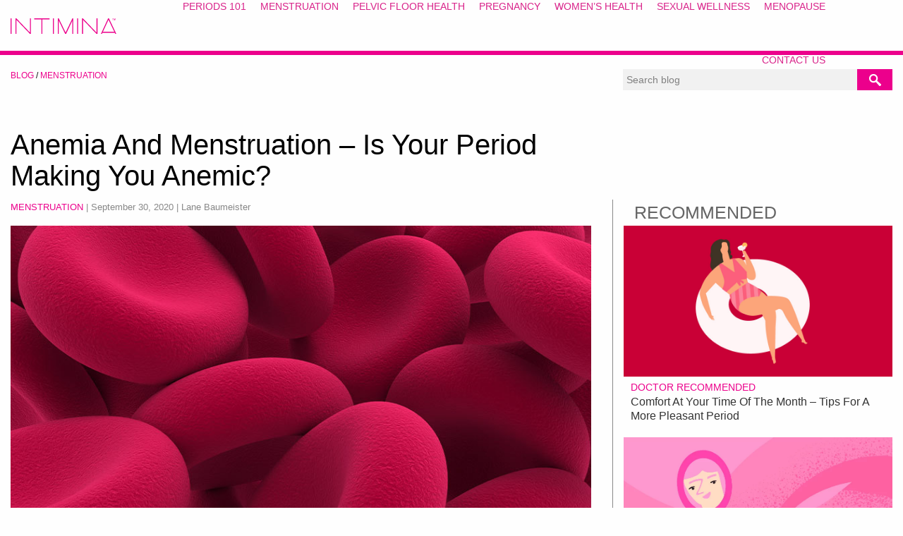

--- FILE ---
content_type: text/html; charset=UTF-8
request_url: https://www.intimina.com/blog/menstruation-and-anemia/
body_size: 21861
content:
<!doctype html>
<html lang="en-US" prefix="og: http://ogp.me/ns# fb: http://ogp.me/ns/fb#" class="no-js">
<head><meta charset="UTF-8"><script>if(navigator.userAgent.match(/MSIE|Internet Explorer/i)||navigator.userAgent.match(/Trident\/7\..*?rv:11/i)){var href=document.location.href;if(!href.match(/[?&]nowprocket/)){if(href.indexOf("?")==-1){if(href.indexOf("#")==-1){document.location.href=href+"?nowprocket=1"}else{document.location.href=href.replace("#","?nowprocket=1#")}}else{if(href.indexOf("#")==-1){document.location.href=href+"&nowprocket=1"}else{document.location.href=href.replace("#","&nowprocket=1#")}}}}</script><script>class RocketLazyLoadScripts{constructor(){this.v="1.2.3",this.triggerEvents=["keydown","mousedown","mousemove","touchmove","touchstart","touchend","wheel"],this.userEventHandler=this._triggerListener.bind(this),this.touchStartHandler=this._onTouchStart.bind(this),this.touchMoveHandler=this._onTouchMove.bind(this),this.touchEndHandler=this._onTouchEnd.bind(this),this.clickHandler=this._onClick.bind(this),this.interceptedClicks=[],window.addEventListener("pageshow",t=>{this.persisted=t.persisted}),window.addEventListener("DOMContentLoaded",()=>{this._preconnect3rdParties()}),this.delayedScripts={normal:[],async:[],defer:[]},this.trash=[],this.allJQueries=[]}_addUserInteractionListener(t){if(document.hidden){t._triggerListener();return}this.triggerEvents.forEach(e=>window.addEventListener(e,t.userEventHandler,{passive:!0})),window.addEventListener("touchstart",t.touchStartHandler,{passive:!0}),window.addEventListener("mousedown",t.touchStartHandler),document.addEventListener("visibilitychange",t.userEventHandler)}_removeUserInteractionListener(){this.triggerEvents.forEach(t=>window.removeEventListener(t,this.userEventHandler,{passive:!0})),document.removeEventListener("visibilitychange",this.userEventHandler)}_onTouchStart(t){"HTML"!==t.target.tagName&&(window.addEventListener("touchend",this.touchEndHandler),window.addEventListener("mouseup",this.touchEndHandler),window.addEventListener("touchmove",this.touchMoveHandler,{passive:!0}),window.addEventListener("mousemove",this.touchMoveHandler),t.target.addEventListener("click",this.clickHandler),this._renameDOMAttribute(t.target,"onclick","rocket-onclick"),this._pendingClickStarted())}_onTouchMove(t){window.removeEventListener("touchend",this.touchEndHandler),window.removeEventListener("mouseup",this.touchEndHandler),window.removeEventListener("touchmove",this.touchMoveHandler,{passive:!0}),window.removeEventListener("mousemove",this.touchMoveHandler),t.target.removeEventListener("click",this.clickHandler),this._renameDOMAttribute(t.target,"rocket-onclick","onclick"),this._pendingClickFinished()}_onTouchEnd(t){window.removeEventListener("touchend",this.touchEndHandler),window.removeEventListener("mouseup",this.touchEndHandler),window.removeEventListener("touchmove",this.touchMoveHandler,{passive:!0}),window.removeEventListener("mousemove",this.touchMoveHandler)}_onClick(t){t.target.removeEventListener("click",this.clickHandler),this._renameDOMAttribute(t.target,"rocket-onclick","onclick"),this.interceptedClicks.push(t),t.preventDefault(),t.stopPropagation(),t.stopImmediatePropagation(),this._pendingClickFinished()}_replayClicks(){window.removeEventListener("touchstart",this.touchStartHandler,{passive:!0}),window.removeEventListener("mousedown",this.touchStartHandler),this.interceptedClicks.forEach(t=>{t.target.dispatchEvent(new MouseEvent("click",{view:t.view,bubbles:!0,cancelable:!0}))})}_waitForPendingClicks(){return new Promise(t=>{this._isClickPending?this._pendingClickFinished=t:t()})}_pendingClickStarted(){this._isClickPending=!0}_pendingClickFinished(){this._isClickPending=!1}_renameDOMAttribute(t,e,r){t.hasAttribute&&t.hasAttribute(e)&&(event.target.setAttribute(r,event.target.getAttribute(e)),event.target.removeAttribute(e))}_triggerListener(){this._removeUserInteractionListener(this),"loading"===document.readyState?document.addEventListener("DOMContentLoaded",this._loadEverythingNow.bind(this)):this._loadEverythingNow()}_preconnect3rdParties(){let t=[];document.querySelectorAll("script[type=rocketlazyloadscript]").forEach(e=>{if(e.hasAttribute("src")){let r=new URL(e.src).origin;r!==location.origin&&t.push({src:r,crossOrigin:e.crossOrigin||"module"===e.getAttribute("data-rocket-type")})}}),t=[...new Map(t.map(t=>[JSON.stringify(t),t])).values()],this._batchInjectResourceHints(t,"preconnect")}async _loadEverythingNow(){this.lastBreath=Date.now(),this._delayEventListeners(this),this._delayJQueryReady(this),this._handleDocumentWrite(),this._registerAllDelayedScripts(),this._preloadAllScripts(),await this._loadScriptsFromList(this.delayedScripts.normal),await this._loadScriptsFromList(this.delayedScripts.defer),await this._loadScriptsFromList(this.delayedScripts.async);try{await this._triggerDOMContentLoaded(),await this._triggerWindowLoad()}catch(t){console.error(t)}window.dispatchEvent(new Event("rocket-allScriptsLoaded")),this._waitForPendingClicks().then(()=>{this._replayClicks()}),this._emptyTrash()}_registerAllDelayedScripts(){document.querySelectorAll("script[type=rocketlazyloadscript]").forEach(t=>{t.hasAttribute("data-rocket-src")?t.hasAttribute("async")&&!1!==t.async?this.delayedScripts.async.push(t):t.hasAttribute("defer")&&!1!==t.defer||"module"===t.getAttribute("data-rocket-type")?this.delayedScripts.defer.push(t):this.delayedScripts.normal.push(t):this.delayedScripts.normal.push(t)})}async _transformScript(t){return new Promise((await this._littleBreath(),navigator.userAgent.indexOf("Firefox/")>0||""===navigator.vendor)?e=>{let r=document.createElement("script");[...t.attributes].forEach(t=>{let e=t.nodeName;"type"!==e&&("data-rocket-type"===e&&(e="type"),"data-rocket-src"===e&&(e="src"),r.setAttribute(e,t.nodeValue))}),t.text&&(r.text=t.text),r.hasAttribute("src")?(r.addEventListener("load",e),r.addEventListener("error",e)):(r.text=t.text,e());try{t.parentNode.replaceChild(r,t)}catch(i){e()}}:async e=>{function r(){t.setAttribute("data-rocket-status","failed"),e()}try{let i=t.getAttribute("data-rocket-type"),n=t.getAttribute("data-rocket-src");t.text,i?(t.type=i,t.removeAttribute("data-rocket-type")):t.removeAttribute("type"),t.addEventListener("load",function r(){t.setAttribute("data-rocket-status","executed"),e()}),t.addEventListener("error",r),n?(t.removeAttribute("data-rocket-src"),t.src=n):t.src="data:text/javascript;base64,"+window.btoa(unescape(encodeURIComponent(t.text)))}catch(s){r()}})}async _loadScriptsFromList(t){let e=t.shift();return e&&e.isConnected?(await this._transformScript(e),this._loadScriptsFromList(t)):Promise.resolve()}_preloadAllScripts(){this._batchInjectResourceHints([...this.delayedScripts.normal,...this.delayedScripts.defer,...this.delayedScripts.async],"preload")}_batchInjectResourceHints(t,e){var r=document.createDocumentFragment();t.forEach(t=>{let i=t.getAttribute&&t.getAttribute("data-rocket-src")||t.src;if(i){let n=document.createElement("link");n.href=i,n.rel=e,"preconnect"!==e&&(n.as="script"),t.getAttribute&&"module"===t.getAttribute("data-rocket-type")&&(n.crossOrigin=!0),t.crossOrigin&&(n.crossOrigin=t.crossOrigin),t.integrity&&(n.integrity=t.integrity),r.appendChild(n),this.trash.push(n)}}),document.head.appendChild(r)}_delayEventListeners(t){let e={};function r(t,r){!function t(r){!e[r]&&(e[r]={originalFunctions:{add:r.addEventListener,remove:r.removeEventListener},eventsToRewrite:[]},r.addEventListener=function(){arguments[0]=i(arguments[0]),e[r].originalFunctions.add.apply(r,arguments)},r.removeEventListener=function(){arguments[0]=i(arguments[0]),e[r].originalFunctions.remove.apply(r,arguments)});function i(t){return e[r].eventsToRewrite.indexOf(t)>=0?"rocket-"+t:t}}(t),e[t].eventsToRewrite.push(r)}function i(t,e){let r=t[e];Object.defineProperty(t,e,{get:()=>r||function(){},set(i){t["rocket"+e]=r=i}})}r(document,"DOMContentLoaded"),r(window,"DOMContentLoaded"),r(window,"load"),r(window,"pageshow"),r(document,"readystatechange"),i(document,"onreadystatechange"),i(window,"onload"),i(window,"onpageshow")}_delayJQueryReady(t){let e;function r(r){if(r&&r.fn&&!t.allJQueries.includes(r)){r.fn.ready=r.fn.init.prototype.ready=function(e){return t.domReadyFired?e.bind(document)(r):document.addEventListener("rocket-DOMContentLoaded",()=>e.bind(document)(r)),r([])};let i=r.fn.on;r.fn.on=r.fn.init.prototype.on=function(){if(this[0]===window){function t(t){return t.split(" ").map(t=>"load"===t||0===t.indexOf("load.")?"rocket-jquery-load":t).join(" ")}"string"==typeof arguments[0]||arguments[0]instanceof String?arguments[0]=t(arguments[0]):"object"==typeof arguments[0]&&Object.keys(arguments[0]).forEach(e=>{let r=arguments[0][e];delete arguments[0][e],arguments[0][t(e)]=r})}return i.apply(this,arguments),this},t.allJQueries.push(r)}e=r}r(window.jQuery),Object.defineProperty(window,"jQuery",{get:()=>e,set(t){r(t)}})}async _triggerDOMContentLoaded(){this.domReadyFired=!0,await this._littleBreath(),document.dispatchEvent(new Event("rocket-DOMContentLoaded")),await this._littleBreath(),window.dispatchEvent(new Event("rocket-DOMContentLoaded")),await this._littleBreath(),document.dispatchEvent(new Event("rocket-readystatechange")),await this._littleBreath(),document.rocketonreadystatechange&&document.rocketonreadystatechange()}async _triggerWindowLoad(){await this._littleBreath(),window.dispatchEvent(new Event("rocket-load")),await this._littleBreath(),window.rocketonload&&window.rocketonload(),await this._littleBreath(),this.allJQueries.forEach(t=>t(window).trigger("rocket-jquery-load")),await this._littleBreath();let t=new Event("rocket-pageshow");t.persisted=this.persisted,window.dispatchEvent(t),await this._littleBreath(),window.rocketonpageshow&&window.rocketonpageshow({persisted:this.persisted})}_handleDocumentWrite(){let t=new Map;document.write=document.writeln=function(e){let r=document.currentScript;r||console.error("WPRocket unable to document.write this: "+e);let i=document.createRange(),n=r.parentElement,s=t.get(r);void 0===s&&(s=r.nextSibling,t.set(r,s));let a=document.createDocumentFragment();i.setStart(a,0),a.appendChild(i.createContextualFragment(e)),n.insertBefore(a,s)}}async _littleBreath(){Date.now()-this.lastBreath>45&&(await this._requestAnimFrame(),this.lastBreath=Date.now())}async _requestAnimFrame(){return document.hidden?new Promise(t=>setTimeout(t)):new Promise(t=>requestAnimationFrame(t))}_emptyTrash(){this.trash.forEach(t=>t.remove())}static run(){let t=new RocketLazyLoadScripts;t._addUserInteractionListener(t)}}RocketLazyLoadScripts.run();</script>
    
    <meta http-equiv="x-ua-compatible" content="ie=edge">
    <meta name="viewport" content="width=device-width, initial-scale=1.0">
        <meta name="theme-color" content="#d9238a">
    <meta name='robots' content='index, follow, max-image-preview:large, max-snippet:-1, max-video-preview:-1' />

	<!-- This site is optimized with the Yoast SEO plugin v20.12 - https://yoast.com/wordpress/plugins/seo/ -->
	<title>Anemia and Menstruation: Is Your Period Making You Anemic?</title>
	<meta name="description" content="Menstruation makes a big difference to your iron levels, which impacts your health in major ways. Here’s what you need to know about anemia." />
	<link rel="canonical" href="https://www.intimina.com/blog/menstruation-and-anemia/" />
	<meta name="twitter:label1" content="Written by" />
	<meta name="twitter:data1" content="Lane Baumeister" />
	<meta name="twitter:label2" content="Est. reading time" />
	<meta name="twitter:data2" content="1 minute" />
	<script type="application/ld+json" class="yoast-schema-graph">{"@context":"https://schema.org","@graph":[{"@type":"Article","@id":"https://www.intimina.com/blog/menstruation-and-anemia/#article","isPartOf":{"@id":"https://www.intimina.com/blog/menstruation-and-anemia/"},"author":{"name":"Lane Baumeister","@id":"https://www.intimina.com/blog/#/schema/person/3dc66dab50f58270d3f169e5d2fc8136"},"headline":"Anemia and Menstruation &#8211; Is Your Period Making You Anemic?","datePublished":"2020-09-30T08:40:51+00:00","dateModified":"2021-03-10T11:13:37+00:00","mainEntityOfPage":{"@id":"https://www.intimina.com/blog/menstruation-and-anemia/"},"wordCount":46,"commentCount":1,"publisher":{"@id":"https://www.intimina.com/blog/#organization"},"image":{"@id":"https://www.intimina.com/blog/menstruation-and-anemia/#primaryimage"},"thumbnailUrl":"https://www.intimina.com/blog/wp-content/uploads/2020/09/Menstruation_and_anemia.jpg","articleSection":["Menstruation"],"inLanguage":"en-US","potentialAction":[{"@type":"CommentAction","name":"Comment","target":["https://www.intimina.com/blog/menstruation-and-anemia/#respond"]}]},{"@type":"WebPage","@id":"https://www.intimina.com/blog/menstruation-and-anemia/","url":"https://www.intimina.com/blog/menstruation-and-anemia/","name":"Anemia and Menstruation: Is Your Period Making You Anemic?","isPartOf":{"@id":"https://www.intimina.com/blog/#website"},"primaryImageOfPage":{"@id":"https://www.intimina.com/blog/menstruation-and-anemia/#primaryimage"},"image":{"@id":"https://www.intimina.com/blog/menstruation-and-anemia/#primaryimage"},"thumbnailUrl":"https://www.intimina.com/blog/wp-content/uploads/2020/09/Menstruation_and_anemia.jpg","datePublished":"2020-09-30T08:40:51+00:00","dateModified":"2021-03-10T11:13:37+00:00","description":"Menstruation makes a big difference to your iron levels, which impacts your health in major ways. Here’s what you need to know about anemia.","inLanguage":"en-US","potentialAction":[{"@type":"ReadAction","target":["https://www.intimina.com/blog/menstruation-and-anemia/"]}]},{"@type":"ImageObject","inLanguage":"en-US","@id":"https://www.intimina.com/blog/menstruation-and-anemia/#primaryimage","url":"https://www.intimina.com/blog/wp-content/uploads/2020/09/Menstruation_and_anemia.jpg","contentUrl":"https://www.intimina.com/blog/wp-content/uploads/2020/09/Menstruation_and_anemia.jpg","width":865,"height":485,"caption":"Menstruation and anemia"},{"@type":"WebSite","@id":"https://www.intimina.com/blog/#website","url":"https://www.intimina.com/blog/","name":"Intimina","description":"A Health and Wellness Resource for Women","publisher":{"@id":"https://www.intimina.com/blog/#organization"},"potentialAction":[{"@type":"SearchAction","target":{"@type":"EntryPoint","urlTemplate":"https://www.intimina.com/blog/?s={search_term_string}"},"query-input":"required name=search_term_string"}],"inLanguage":"en-US"},{"@type":"Organization","@id":"https://www.intimina.com/blog/#organization","name":"Intimina","url":"https://www.intimina.com/blog/","logo":{"@type":"ImageObject","inLanguage":"en-US","@id":"https://www.intimina.com/blog/#/schema/logo/image/","url":"https://www.intimina.com/blog/wp-content/uploads/2019/04/INTIMINA_logo-02.png","contentUrl":"https://www.intimina.com/blog/wp-content/uploads/2019/04/INTIMINA_logo-02.png","width":1000,"height":543,"caption":"Intimina"},"image":{"@id":"https://www.intimina.com/blog/#/schema/logo/image/"},"sameAs":["https://www.facebook.com/intimina","https://twitter.com/intimina","https://www.instagram.com/intimina/","https://www.pinterest.com/intimina/","https://www.youtube.com/channel/UCR_3_GPO6pkhDiFU9TZRdYA"]},{"@type":"Person","@id":"https://www.intimina.com/blog/#/schema/person/3dc66dab50f58270d3f169e5d2fc8136","name":"Lane Baumeister","image":{"@type":"ImageObject","inLanguage":"en-US","@id":"https://www.intimina.com/blog/#/schema/person/image/","url":"https://secure.gravatar.com/avatar/9e148ba4849b7e5e5fdda437d46fe693?s=96&d=mm&r=g","contentUrl":"https://secure.gravatar.com/avatar/9e148ba4849b7e5e5fdda437d46fe693?s=96&d=mm&r=g","caption":"Lane Baumeister"},"description":"Lane Baumeister is an internationally-based Canadian writer with several years' experience creating educational and entertaining articles that discuss intimate health and sexual well-being. When not waxing profound about menstruation, she devotes herself to enjoying extremely good food and equally bad movies.","url":"https://www.intimina.com/blog/author/lane-baumeister/"}]}</script>
	<!-- / Yoast SEO plugin. -->



<link rel="alternate" type="application/rss+xml" title="Intimina &raquo; Anemia and Menstruation &#8211; Is Your Period Making You Anemic? Comments Feed" href="https://www.intimina.com/blog/menstruation-and-anemia/feed/" />
<style type="text/css">
img.wp-smiley,
img.emoji {
	display: inline !important;
	border: none !important;
	box-shadow: none !important;
	height: 1em !important;
	width: 1em !important;
	margin: 0 0.07em !important;
	vertical-align: -0.1em !important;
	background: none !important;
	padding: 0 !important;
}
</style>
	<link rel='stylesheet' id='Total_Soft_Poll-css' href='https://www.intimina.com/blog/wp-content/plugins/TS-Poll/CSS/Total-Soft-Poll-Widget.css?ver=6.1.9' type='text/css' media='all' />
<link rel='stylesheet' id='fontawesome-css-css' href='https://www.intimina.com/blog/wp-content/plugins/TS-Poll/CSS/totalsoft.css?ver=6.1.9' type='text/css' media='all' />
<link rel='stylesheet' id='wtr-css-css' href='https://www.intimina.com/blog/wp-content/plugins/worth-the-read/css/wtr.css?ver=6.1.9' type='text/css' media='all' />
<link rel='stylesheet' id='app-css-css' href='https://www.intimina.com/blog/wp-content/themes/intimina_blog_2021/css/app.css?ver=1684228824' type='text/css' media='all' />
<link rel='stylesheet' id='notificationx-public-css' href='https://www.intimina.com/blog/wp-content/plugins/notificationx/assets/public/css/frontend.css?ver=2.7.3' type='text/css' media='all' />
<link rel='stylesheet' id='notificationx-pro-public-css' href='https://www.intimina.com/blog/wp-content/plugins/notificationx-pro/assets/public/css/frontend.css?ver=2.8.1' type='text/css' media='all' />
<script type="rocketlazyloadscript" data-rocket-type='text/javascript' data-rocket-src='https://www.intimina.com/blog/wp-content/themes/intimina_blog_2021/js/jq.min.js?ver=1635946614' id='jquery-js' defer></script>
<script type="rocketlazyloadscript" data-rocket-type='text/javascript' data-rocket-src='https://www.intimina.com/blog/wp-includes/js/jquery/ui/core.min.js?ver=1.13.2' id='jquery-ui-core-js' defer></script>
<script type='text/javascript' id='Total_Soft_Poll-js-extra'>
/* <![CDATA[ */
var object = {"ajaxurl":"https:\/\/www.intimina.com\/blog\/wp-admin\/admin-ajax.php"};
/* ]]> */
</script>
<script type="rocketlazyloadscript" data-rocket-type='text/javascript' data-rocket-src='https://www.intimina.com/blog/wp-content/plugins/TS-Poll/JS/Total-Soft-Poll-Widget.js?ver=6.1.9' id='Total_Soft_Poll-js' defer></script>
<script type='text/javascript' id='my_loadmore-js-extra'>
/* <![CDATA[ */
var misha_loadmore_params = {"ajaxurl":"https:\/\/www.intimina.com\/blog\/wp-admin\/admin-ajax.php","posts":"{\"page\":0,\"name\":\"menstruation-and-anemia\",\"error\":\"\",\"m\":\"\",\"p\":0,\"post_parent\":\"\",\"subpost\":\"\",\"subpost_id\":\"\",\"attachment\":\"\",\"attachment_id\":0,\"pagename\":\"\",\"page_id\":0,\"second\":\"\",\"minute\":\"\",\"hour\":\"\",\"day\":0,\"monthnum\":0,\"year\":0,\"w\":0,\"category_name\":\"\",\"tag\":\"\",\"cat\":\"\",\"tag_id\":\"\",\"author\":\"\",\"author_name\":\"\",\"feed\":\"\",\"tb\":\"\",\"paged\":0,\"meta_key\":\"\",\"meta_value\":\"\",\"preview\":\"\",\"s\":\"\",\"sentence\":\"\",\"title\":\"\",\"fields\":\"\",\"menu_order\":\"\",\"embed\":\"\",\"category__in\":[],\"category__not_in\":[],\"category__and\":[],\"post__in\":[],\"post__not_in\":[],\"post_name__in\":[],\"tag__in\":[],\"tag__not_in\":[],\"tag__and\":[],\"tag_slug__in\":[],\"tag_slug__and\":[],\"post_parent__in\":[],\"post_parent__not_in\":[],\"author__in\":[],\"author__not_in\":[],\"ignore_sticky_posts\":false,\"suppress_filters\":false,\"cache_results\":true,\"update_post_term_cache\":true,\"update_menu_item_cache\":false,\"lazy_load_term_meta\":true,\"update_post_meta_cache\":true,\"post_type\":\"\",\"posts_per_page\":10,\"nopaging\":false,\"comments_per_page\":\"50\",\"no_found_rows\":false,\"order\":\"DESC\"}","current_page":"1","max_page":"0"};
/* ]]> */
</script>
<script type="rocketlazyloadscript" data-rocket-type='text/javascript' data-rocket-src='https://www.intimina.com/blog/wp-content/themes/intimina_blog_2021/js/myloadmore.js?ver=6.1.9' id='my_loadmore-js' defer></script>
<link rel="https://api.w.org/" href="https://www.intimina.com/blog/wp-json/" /><link rel="alternate" type="application/json" href="https://www.intimina.com/blog/wp-json/wp/v2/posts/18278" /><link rel="EditURI" type="application/rsd+xml" title="RSD" href="https://www.intimina.com/blog/xmlrpc.php?rsd" />
<link rel="wlwmanifest" type="application/wlwmanifest+xml" href="https://www.intimina.com/blog/wp-includes/wlwmanifest.xml" />
<meta name="generator" content="WordPress 6.1.9" />
<link rel='shortlink' href='https://www.intimina.com/blog/?p=18278' />
<link rel="alternate" type="application/json+oembed" href="https://www.intimina.com/blog/wp-json/oembed/1.0/embed?url=https%3A%2F%2Fwww.intimina.com%2Fblog%2Fmenstruation-and-anemia%2F" />
<link rel="alternate" type="text/xml+oembed" href="https://www.intimina.com/blog/wp-json/oembed/1.0/embed?url=https%3A%2F%2Fwww.intimina.com%2Fblog%2Fmenstruation-and-anemia%2F&#038;format=xml" />
<meta name="generator" content="Redux 4.3.21.2" /><style type="text/css">.wtr-time-wrap{ 
	/* wraps the entire label */
	margin: 0 10px;

}
.wtr-time-number{ 
	/* applies only to the number */
	
}</style><style type="text/css">.saboxplugin-wrap{-webkit-box-sizing:border-box;-moz-box-sizing:border-box;-ms-box-sizing:border-box;box-sizing:border-box;border:1px solid #eee;width:100%;clear:both;display:block;overflow:hidden;word-wrap:break-word;position:relative}.saboxplugin-wrap .saboxplugin-gravatar{float:left;padding:0 20px 20px 20px}.saboxplugin-wrap .saboxplugin-gravatar img{max-width:100px;height:auto;border-radius:0;}.saboxplugin-wrap .saboxplugin-authorname{font-size:18px;line-height:1;margin:20px 0 0 20px;display:block}.saboxplugin-wrap .saboxplugin-authorname a{text-decoration:none}.saboxplugin-wrap .saboxplugin-authorname a:focus{outline:0}.saboxplugin-wrap .saboxplugin-desc{display:block;margin:5px 20px}.saboxplugin-wrap .saboxplugin-desc a{text-decoration:underline}.saboxplugin-wrap .saboxplugin-desc p{margin:5px 0 12px}.saboxplugin-wrap .saboxplugin-web{margin:0 20px 15px;text-align:left}.saboxplugin-wrap .sab-web-position{text-align:right}.saboxplugin-wrap .saboxplugin-web a{color:#ccc;text-decoration:none}.saboxplugin-wrap .saboxplugin-socials{position:relative;display:block;background:#fcfcfc;padding:5px;border-top:1px solid #eee}.saboxplugin-wrap .saboxplugin-socials a svg{width:20px;height:20px}.saboxplugin-wrap .saboxplugin-socials a svg .st2{fill:#fff; transform-origin:center center;}.saboxplugin-wrap .saboxplugin-socials a svg .st1{fill:rgba(0,0,0,.3)}.saboxplugin-wrap .saboxplugin-socials a:hover{opacity:.8;-webkit-transition:opacity .4s;-moz-transition:opacity .4s;-o-transition:opacity .4s;transition:opacity .4s;box-shadow:none!important;-webkit-box-shadow:none!important}.saboxplugin-wrap .saboxplugin-socials .saboxplugin-icon-color{box-shadow:none;padding:0;border:0;-webkit-transition:opacity .4s;-moz-transition:opacity .4s;-o-transition:opacity .4s;transition:opacity .4s;display:inline-block;color:#fff;font-size:0;text-decoration:inherit;margin:5px;-webkit-border-radius:0;-moz-border-radius:0;-ms-border-radius:0;-o-border-radius:0;border-radius:0;overflow:hidden}.saboxplugin-wrap .saboxplugin-socials .saboxplugin-icon-grey{text-decoration:inherit;box-shadow:none;position:relative;display:-moz-inline-stack;display:inline-block;vertical-align:middle;zoom:1;margin:10px 5px;color:#444;fill:#444}.clearfix:after,.clearfix:before{content:' ';display:table;line-height:0;clear:both}.ie7 .clearfix{zoom:1}.saboxplugin-socials.sabox-colored .saboxplugin-icon-color .sab-twitch{border-color:#38245c}.saboxplugin-socials.sabox-colored .saboxplugin-icon-color .sab-addthis{border-color:#e91c00}.saboxplugin-socials.sabox-colored .saboxplugin-icon-color .sab-behance{border-color:#003eb0}.saboxplugin-socials.sabox-colored .saboxplugin-icon-color .sab-delicious{border-color:#06c}.saboxplugin-socials.sabox-colored .saboxplugin-icon-color .sab-deviantart{border-color:#036824}.saboxplugin-socials.sabox-colored .saboxplugin-icon-color .sab-digg{border-color:#00327c}.saboxplugin-socials.sabox-colored .saboxplugin-icon-color .sab-dribbble{border-color:#ba1655}.saboxplugin-socials.sabox-colored .saboxplugin-icon-color .sab-facebook{border-color:#1e2e4f}.saboxplugin-socials.sabox-colored .saboxplugin-icon-color .sab-flickr{border-color:#003576}.saboxplugin-socials.sabox-colored .saboxplugin-icon-color .sab-github{border-color:#264874}.saboxplugin-socials.sabox-colored .saboxplugin-icon-color .sab-google{border-color:#0b51c5}.saboxplugin-socials.sabox-colored .saboxplugin-icon-color .sab-googleplus{border-color:#96271a}.saboxplugin-socials.sabox-colored .saboxplugin-icon-color .sab-html5{border-color:#902e13}.saboxplugin-socials.sabox-colored .saboxplugin-icon-color .sab-instagram{border-color:#1630aa}.saboxplugin-socials.sabox-colored .saboxplugin-icon-color .sab-linkedin{border-color:#00344f}.saboxplugin-socials.sabox-colored .saboxplugin-icon-color .sab-pinterest{border-color:#5b040e}.saboxplugin-socials.sabox-colored .saboxplugin-icon-color .sab-reddit{border-color:#992900}.saboxplugin-socials.sabox-colored .saboxplugin-icon-color .sab-rss{border-color:#a43b0a}.saboxplugin-socials.sabox-colored .saboxplugin-icon-color .sab-sharethis{border-color:#5d8420}.saboxplugin-socials.sabox-colored .saboxplugin-icon-color .sab-skype{border-color:#00658a}.saboxplugin-socials.sabox-colored .saboxplugin-icon-color .sab-soundcloud{border-color:#995200}.saboxplugin-socials.sabox-colored .saboxplugin-icon-color .sab-spotify{border-color:#0f612c}.saboxplugin-socials.sabox-colored .saboxplugin-icon-color .sab-stackoverflow{border-color:#a95009}.saboxplugin-socials.sabox-colored .saboxplugin-icon-color .sab-steam{border-color:#006388}.saboxplugin-socials.sabox-colored .saboxplugin-icon-color .sab-user_email{border-color:#b84e05}.saboxplugin-socials.sabox-colored .saboxplugin-icon-color .sab-stumbleUpon{border-color:#9b280e}.saboxplugin-socials.sabox-colored .saboxplugin-icon-color .sab-tumblr{border-color:#10151b}.saboxplugin-socials.sabox-colored .saboxplugin-icon-color .sab-twitter{border-color:#0967a0}.saboxplugin-socials.sabox-colored .saboxplugin-icon-color .sab-vimeo{border-color:#0d7091}.saboxplugin-socials.sabox-colored .saboxplugin-icon-color .sab-windows{border-color:#003f71}.saboxplugin-socials.sabox-colored .saboxplugin-icon-color .sab-whatsapp{border-color:#003f71}.saboxplugin-socials.sabox-colored .saboxplugin-icon-color .sab-wordpress{border-color:#0f3647}.saboxplugin-socials.sabox-colored .saboxplugin-icon-color .sab-yahoo{border-color:#14002d}.saboxplugin-socials.sabox-colored .saboxplugin-icon-color .sab-youtube{border-color:#900}.saboxplugin-socials.sabox-colored .saboxplugin-icon-color .sab-xing{border-color:#000202}.saboxplugin-socials.sabox-colored .saboxplugin-icon-color .sab-mixcloud{border-color:#2475a0}.saboxplugin-socials.sabox-colored .saboxplugin-icon-color .sab-vk{border-color:#243549}.saboxplugin-socials.sabox-colored .saboxplugin-icon-color .sab-medium{border-color:#00452c}.saboxplugin-socials.sabox-colored .saboxplugin-icon-color .sab-quora{border-color:#420e00}.saboxplugin-socials.sabox-colored .saboxplugin-icon-color .sab-meetup{border-color:#9b181c}.saboxplugin-socials.sabox-colored .saboxplugin-icon-color .sab-goodreads{border-color:#000}.saboxplugin-socials.sabox-colored .saboxplugin-icon-color .sab-snapchat{border-color:#999700}.saboxplugin-socials.sabox-colored .saboxplugin-icon-color .sab-500px{border-color:#00557f}.saboxplugin-socials.sabox-colored .saboxplugin-icon-color .sab-mastodont{border-color:#185886}.sabox-plus-item{margin-bottom:20px}@media screen and (max-width:480px){.saboxplugin-wrap{text-align:center}.saboxplugin-wrap .saboxplugin-gravatar{float:none;padding:20px 0;text-align:center;margin:0 auto;display:block}.saboxplugin-wrap .saboxplugin-gravatar img{float:none;display:inline-block;display:-moz-inline-stack;vertical-align:middle;zoom:1}.saboxplugin-wrap .saboxplugin-desc{margin:0 10px 20px;text-align:center}.saboxplugin-wrap .saboxplugin-authorname{text-align:center;margin:10px 0 20px}}body .saboxplugin-authorname a,body .saboxplugin-authorname a:hover{box-shadow:none;-webkit-box-shadow:none}a.sab-profile-edit{font-size:16px!important;line-height:1!important}.sab-edit-settings a,a.sab-profile-edit{color:#0073aa!important;box-shadow:none!important;-webkit-box-shadow:none!important}.sab-edit-settings{margin-right:15px;position:absolute;right:0;z-index:2;bottom:10px;line-height:20px}.sab-edit-settings i{margin-left:5px}.saboxplugin-socials{line-height:1!important}.rtl .saboxplugin-wrap .saboxplugin-gravatar{float:right}.rtl .saboxplugin-wrap .saboxplugin-authorname{display:flex;align-items:center}.rtl .saboxplugin-wrap .saboxplugin-authorname .sab-profile-edit{margin-right:10px}.rtl .sab-edit-settings{right:auto;left:0}img.sab-custom-avatar{max-width:75px;}.saboxplugin-wrap .saboxplugin-gravatar img {-webkit-border-radius:50%;-moz-border-radius:50%;-ms-border-radius:50%;-o-border-radius:50%;border-radius:50%;}.saboxplugin-wrap .saboxplugin-gravatar img {-webkit-border-radius:50%;-moz-border-radius:50%;-ms-border-radius:50%;-o-border-radius:50%;border-radius:50%;}.saboxplugin-wrap .saboxplugin-gravatar img {-webkit-transition:all .5s ease;-moz-transition:all .5s ease;-o-transition:all .5s ease;transition:all .5s ease;}.saboxplugin-wrap .saboxplugin-gravatar img:hover {-webkit-transform:rotate(45deg);-moz-transform:rotate(45deg);-o-transform:rotate(45deg);-ms-transform:rotate(45deg);transform:rotate(45deg);}.saboxplugin-wrap .saboxplugin-socials .saboxplugin-icon-grey {color:#7d2b8b; fill:#7d2b8b;}.saboxplugin-wrap {margin-top:0px; margin-bottom:0px; padding: 0px 0px }.saboxplugin-wrap .saboxplugin-authorname {font-size:18px; line-height:25px;}.saboxplugin-wrap .saboxplugin-desc p, .saboxplugin-wrap .saboxplugin-desc {font-size:14px !important; line-height:21px !important;}.saboxplugin-wrap .saboxplugin-web {font-size:14px;}.saboxplugin-wrap .saboxplugin-socials a svg {width:25px;height:25px;}</style><link rel="icon" href="https://www.intimina.com/blog/wp-content/uploads/2018/12/favicon_intimina.png" sizes="32x32" />
<link rel="icon" href="https://www.intimina.com/blog/wp-content/uploads/2018/12/favicon_intimina.png" sizes="192x192" />
<link rel="apple-touch-icon" href="https://www.intimina.com/blog/wp-content/uploads/2018/12/favicon_intimina.png" />
<meta name="msapplication-TileImage" content="https://www.intimina.com/blog/wp-content/uploads/2018/12/favicon_intimina.png" />
		<style type="text/css" id="wp-custom-css">
			.nx-bar-content p{
	color: white;
}
.cookiebot {
    position: fixed;
    left: 0;
    right: 0;
    bottom: 0;
    z-index: 9999;
    text-align: center;
    background: #E01A8E;
}
.cookiebot__wrap {
    position: relative;
    display: block;
    margin: 0;
    padding: 12px 0;
    background: #E01A8E;
}
.cookiebot__content {
    -webkit-box-sizing: border-box;
    box-sizing: border-box;
    position: relative;
    display: block;
    max-width: 1280px;
    padding: 0 15px;
    margin: 0 auto;
		margin-bottom: 50px 
}

.cookiebot__message {
    float: left;
    text-align: left;
    width: 75%;
}
.cookiebot__findmore {
    position: relative;
    display: block;
    margin: 7px 0;
    font-size: 12px;
    font-size: 1.2rem;
    letter-spacing: .025em;
    color: #fff;
    text-decoration: underline;
    cursor: pointer;
}
.cookiesett__wrap {
    position: fixed;
    top: 50%;
    left: 50%;
    -webkit-transform: translateX(-50%) translateY(-50%);
    -ms-transform: translateX(-50%) translateY(-50%);
    transform: translateX(-50%) translateY(-50%);
    width: 90%;
    max-width: 600px;
    background: #fff;
}
.cookiesett {
    position: fixed;
    display: none;
    top: 0;
    bottom: 0;
    right: 0;
    left: 0;
    background: rgba(0,0,0,0.75);
    z-index: 99999;
}
.cookiesett__header {
    position: relative;
    display: block;
    margin: 0;
    padding: 15px 20px;
    background: #C52360;
    text-align: left;
}
.cookiesett__logo {
    position: relative;
    width: 120px;
}
.cookiesett__close {
    position: absolute;
    top: 0;
    right: 0;
    bottom: 0;
    width: 50px;
    text-align: center;
	background-image: url("https://www.intimina.com/blog/wp-content/uploads/2019/04/Screenshot_28.png")
}
.cookiesett__content {
    position: relative;
    height: 360px;
    margin: 0;
    padding: 15px 20px;
    overflow-x: hidden;
    overflow-y: scroll;
    -webkit-overflow-scrolling: touch;
    color: #333;
    text-align: left;
}
.cookiesett__item:first-of-type {
    padding-top: 0;
    border-top: 0;
}
.cookiesett__item {
    position: relative;
    display: block;
    margin: 0 auto;
    padding: 15px 0;
    border-top: 1px solid #DADCE0;
}
@media screen and (min-width: 768px)
{.cookiesett__title {
    margin-right: 70px;
}}
.cookiesett__title {
    position: relative;
    display: block;
    margin-right: 45px;
    font-size: 16px;
    font-size: 1.6rem;
    line-height: 18px;
    line-height: 1.8rem;
}
@media screen and (min-width: 768px)
{.cookiesett__text {
    font-size: 13px;
    font-size: 1.3rem;
    line-height: 16px;
    line-height: 1.6rem;
    margin: 7px 70px 0 0;
}}
.cookiesett__text {
    position: relative;
    display: block;
    margin: 5px 45px 0 0;
    font-size: 12px;
    font-size: 1.2rem;
    line-height: 14px;
    line-height: 1.4rem;
    color: #666;
}
@media screen and (min-width: 768px)
{.cookiesett__check {
    width: 60px;
}}
.cookiesett__check {
    position: absolute;
    top: 0;
    right: 0;
    bottom: 0;
    width: 35px;
    text-align: center;
}
.cookiesett__footer {
    position: relative;
    display: block;
    margin: 0;
    padding: 12px 20px;
    background: #C52360;
    text-align: right;
}
.cookiebot__message {
    width: 100%;
    max-width: 100%;
    text-align: center;
}
@media screen and (min-width: 768px)
{.cookiebot__message {
    float: left;
    text-align: left;
    width: 75%;
}}
.cookiebot__message h2, .cookiebot__message p {
    margin: 0;
    padding: 0;
    font: normal normal normal 16px/1 "HelveticaNeueLTPro-Roman",sans-serif;
    font-size: 1.3rem;
    line-height: 19px;
    line-height: 1.9rem;
    letter-spacing: .02em;
    color: #fff;
}
.cookiebot__message p {
    margin-top: 5px;
    font-size: 12px;
    font-size: 1.1rem;
    line-height: 15px;
    line-height: 1.5rem;
}
.cookiebot__buttons {
    width: 100%;
    max-width: 100%;
    text-align: center;
}
@media screen and (min-width: 768px)
{.cookiebot__buttons {
    float: right;
    text-align: right;
    width: 25%;
}}
.btn--C, .cookiebot__agree, .ecommerce--B .btn, .gwp__add, .error__page-buttons a {
    padding: 9px 29px;
    font-size: 15px;
    font-size: 1.5rem;
    line-height: 20px;
    line-height: 2rem;
}
.cookiebot__agree {
    display: inline-block;
    padding: 16px 65px 16px;
    border-radius: 6px;
    font: normal normal normal 16px/1 "HelveticaNeueLTPro-Lt",sans-serif;
    font-size: 15px;
    font-size: 1.5rem;
    letter-spacing: .09em;
    text-decoration: none;
    white-space: normal;
    color: #fff;
    background: #c52360;
    border: 1px solid #fff;
    cursor: pointer;
    -webkit-transition: all 0.2s cubic-bezier(0.25,0.8,0.25,1);
    -o-transition: all 0.2s cubic-bezier(0.25,0.8,0.25,1);
    transition: all 0.2s cubic-bezier(0.25,0.8,0.25,1);
    outline: none;
}
button[disabled], html input[disabled] {
    cursor: default;
}
.cookiesett__check input {
    position: relative;
    display: block;
    width: 24px;
    height: 24px;
    top: 50%;
    margin: -15px auto 0;
}

input[type="checkbox"], input[type="radio"] {
    box-sizing: border-box;
    padding: 0;
}
[type="checkbox"], [type="radio"] {
    -webkit-box-sizing: border-box;
    box-sizing: border-box;
    padding: 0;
}
.btn--D, .cookiesett__save, .btn-purple .card__btn, .btn-purple .lifestyle__btn, .quiz__cta, .cardgrid[data-class*="quiz"] .button, .profile-customer-add-form #edit-delete, .profile-customer-edit-form #edit-delete, .cart-form #amazonpaymentbutton--2, .cart-form #edit-checkout {
    background: #7D2B8B;
    border: 1px solid #7D2B8B;
    font-size: 15px;
    font-size: 1.5rem;
}

@media (max-width: 1023px) and (min-width: 768px)
{.btn, .btn--A, .card__btn, .card--B .card__btn, .btn--B, .btn--C, .cookiebot__agree, .ecommerce--B .btn, .gwp__add, .error__page-buttons a, .btn--D, .cookiesett__save, .btn-purple .card__btn, .btn-purple .lifestyle__btn, .quiz__cta, .cardgrid[data-class*="quiz"] .button, .profile-customer-add-form #edit-delete, .profile-customer-edit-form #edit-delete, .cart-form #amazonpaymentbutton--2, .cart-form #edit-checkout, .lifestyle__btn {
    padding: 16px 50px 16px;
}}
.btn, .btn--A, .card__btn, .card--B .card__btn, .btn--B, .btn--C, .cookiebot__agree, .ecommerce--B .btn, .gwp__add, .error__page-buttons a, .btn--D, .cookiesett__save, .btn-purple .card__btn, .btn-purple .lifestyle__btn, .quiz__cta, .cardgrid[data-class*="quiz"] .button, .profile-customer-add-form #edit-delete, .profile-customer-edit-form #edit-delete, .cart-form #amazonpaymentbutton--2, .cart-form #edit-checkout, .lifestyle__btn {
    display: inline-block;
    padding: 16px 65px 16px;
    border-radius: 6px;
    font: normal normal normal 16px/1 "HelveticaNeueLTPro-Lt",sans-serif;
    font-size: 15px;
    font-size: 1.5rem;
    letter-spacing: .09em;
    text-decoration: none;
    white-space: normal;
    color: #fff;
    background: #D94FA3;
    border: 1px solid #D94FA3;
    cursor: pointer;
    -webkit-transition: all 0.2s cubic-bezier(0.25,0.8,0.25,1);
    -o-transition: all 0.2s cubic-bezier(0.25,0.8,0.25,1);
    transition: all 0.2s cubic-bezier(0.25,0.8,0.25,1);
    outline: none;
	text-align: center
}
.cookiesett__save {
    width: 60px;
    height: 30px;
    padding: 6px 19px !important;
    color: #fff !important;
    border: 1px solid #fff !important;
    text-shadow: none !important;
    -webkit-box-shadow: none;
    box-shadow: none;
	background-image: url("https://www.intimina.com/blog/wp-content/uploads/2019/04/Screenshot_26.png");
}	
	.aligncenter.size-full	{		
		text-align:center
}	

@media screen and (max-width: 1024px){
.header-bg {
    top: auto;
}
#intimina-menu {
    top: auto;
    padding-top: 15px;
}		

#menu-item-18969,#menu-item-14346,#menu-item-14349,#menu-item-14348,#menu-item-16419,#menu-item-16418,#menu-item-14350,#menu-item-16469
{
    height: 53px;

}	
	#intimina-menu ul li a {
    height: 53px;

}	
.nx-bar .nx-bar-inner {
    padding: 7px;
}}	
					
ol {
    margin-left: 1.5rem;
    font-size: 20px;
    color: #666;
    font-family: "Roboto",sans-serif;
    line-height: 25px;
}					


	ul {
    margin-left: 1.5rem;
    font-size: 20px;
    color: #666;
    font-family: "Roboto",sans-serif;
    line-height: 25px;
}	
					
  li {padding-top:10px;}				
					
.responsive-youtube {
position:relative;
padding-bottom:56.25%;
padding-top:30px;
height:0;
overflow:hidden;
}

.responsive-youtube iframe, .youtube-responsive-container object, .youtube-responsive-container embed {
position:absolute;
top:0;
left:0;
width:100%;
height:100%;
}					
					
					
					
					
					
					
					
					
					
					
					
					
					
					
					
					
					
					
					
					
					
					
					
					
					
					
					
					
							</style>
		<style id="wtr_settings-dynamic-css" title="dynamic-css" class="redux-options-output">.wtr-time-wrap{line-height:16px;color:#CCCCCC;font-size:16px;font-display:swap;}</style>
<!-- START - Open Graph and Twitter Card Tags 3.3.0 -->
 <!-- Facebook Open Graph -->
  <meta property="og:locale" content="en_US"/>
  <meta property="og:site_name" content="Intimina"/>
  <meta property="og:title" content="Anemia and Menstruation: Is Your Period Making You Anemic?"/>
  <meta property="og:url" content="https://www.intimina.com/blog/menstruation-and-anemia/"/>
  <meta property="og:type" content="article"/>
  <meta property="og:description" content="Menstruation makes a big difference to your iron levels, which impacts your health in major ways. Here’s what you need to know about anemia."/>
  <meta property="og:image" content="https://www.intimina.com/blog/wp-content/uploads/2020/09/Menstruation_and_anemia.jpg"/>
  <meta property="og:image:url" content="https://www.intimina.com/blog/wp-content/uploads/2020/09/Menstruation_and_anemia.jpg"/>
  <meta property="og:image:secure_url" content="https://www.intimina.com/blog/wp-content/uploads/2020/09/Menstruation_and_anemia.jpg"/>
  <meta property="article:published_time" content="2020-09-30T10:40:51+02:00"/>
  <meta property="article:modified_time" content="2021-03-10T12:13:37+01:00" />
  <meta property="og:updated_time" content="2021-03-10T12:13:37+01:00" />
  <meta property="article:section" content="Menstruation"/>
 <!-- Google+ / Schema.org -->
 <!-- Twitter Cards -->
  <meta name="twitter:title" content="Anemia and Menstruation: Is Your Period Making You Anemic?"/>
  <meta name="twitter:url" content="https://www.intimina.com/blog/menstruation-and-anemia/"/>
  <meta name="twitter:description" content="Menstruation makes a big difference to your iron levels, which impacts your health in major ways. Here’s what you need to know about anemia."/>
  <meta name="twitter:image" content="https://www.intimina.com/blog/wp-content/uploads/2020/09/Menstruation_and_anemia.jpg"/>
  <meta name="twitter:card" content="summary_large_image"/>
 <!-- SEO -->
 <!-- Misc. tags -->
 <!-- is_singular | yoast_seo -->
<!-- END - Open Graph and Twitter Card Tags 3.3.0 -->
	
<noscript><style id="rocket-lazyload-nojs-css">.rll-youtube-player, [data-lazy-src]{display:none !important;}</style></noscript>    	<!-- Google Tag Manager -->
<script type="rocketlazyloadscript">(function(w,d,s,l,i){w[l]=w[l]||[];w[l].push({'gtm.start':
new Date().getTime(),event:'gtm.js'});var f=d.getElementsByTagName(s)[0],
j=d.createElement(s),dl=l!='dataLayer'?'&l='+l:'';j.async=true;j.src=
'https://www.googletagmanager.com/gtm.js?id='+i+dl;f.parentNode.insertBefore(j,f);
})(window,document,'script','dataLayer','GTM-WD5BRFN8');</script>
<!-- End Google Tag Manager -->
</head>

<body class="post-template-default single single-post postid-18278 single-format-standard wp-embed-responsive">
	<!-- Google Tag Manager (noscript) -->
<noscript><iframe src="https://www.googletagmanager.com/ns.html?id=GTM-WD5BRFN8"
height="0" width="0" style="display:none;visibility:hidden"></iframe></noscript>
<!-- End Google Tag Manager (noscript) -->

    <div class="fluid header-bg " id="hbg">
        <div class="grid-container sticky-mobile">
            <div class="grid-x grid-padding-x header align-middle ">
                <div class="large-2 small-6 cell logo-mobile">
                    <a href="https://www.intimina.com/blog"><img width="182" height="26" src="data:image/svg+xml,%3Csvg%20xmlns='http://www.w3.org/2000/svg'%20viewBox='0%200%20182%2026'%3E%3C/svg%3E" alt="logo" class="logo" data-lazy-src="https://www.intimina.com/blog/wp-content/uploads/2021/11/logo.svg"><noscript><img width="182" height="26" src="https://www.intimina.com/blog/wp-content/uploads/2021/11/logo.svg" alt="logo" class="logo"></noscript></a>
                </div>
                <div class="large-10 small-3 cell nav ">
                    <div class="stitle-bar" data-responsive-toggle="intimina-menu" data-hide-for="large" style="display: none;">
                        <button class="menu-icon" type="button" data-toggle="intimina-menu" aria-label="Menu open"></button>
                    </div>
                    <div id="intimina-menu">
                        <ul id="menu-main-nav" class="dropdown menu align-right"><li id="menu-item-18969" class="menu-item menu-item-type-custom menu-item-object-custom menu-item-18969"><a href="https://www.intimina.com/blog/category-menstruation-periods-101/">Periods 101</a></li>
<li id="menu-item-14346" class="menu-item menu-item-type-taxonomy menu-item-object-category current-post-ancestor current-menu-parent current-post-parent menu-item-14346"><a href="https://www.intimina.com/blog/category/menstruation/">Menstruation</a></li>
<li id="menu-item-14349" class="menu-item menu-item-type-taxonomy menu-item-object-category menu-item-14349"><a href="https://www.intimina.com/blog/category/pelvic-floor-health/">Pelvic Floor Health</a></li>
<li id="menu-item-14348" class="menu-item menu-item-type-taxonomy menu-item-object-category menu-item-14348"><a href="https://www.intimina.com/blog/category/pregnancy/">Pregnancy</a></li>
<li id="menu-item-16419" class="menu-item menu-item-type-custom menu-item-object-custom menu-item-16419"><a href="https://www.intimina.com/blog/category/womens-health/">Women&#8217;s Health</a></li>
<li id="menu-item-16418" class="menu-item menu-item-type-custom menu-item-object-custom menu-item-16418"><a href="https://www.intimina.com/blog/category/sexual-wellness/">Sexual Wellness</a></li>
<li id="menu-item-14350" class="menu-item menu-item-type-taxonomy menu-item-object-category menu-item-14350"><a href="https://www.intimina.com/blog/category/menopause/">Menopause</a></li>
<li id="menu-item-16469" class="menu-item menu-item-type-custom menu-item-object-custom menu-item-16469"><a href="https://www.intimina.com/blog/contact-us/">Contact Us</a></li>
</ul>                    </div>
                </div>
            </div>
        </div>
    </div>
<div class="grid-container single-display">
    <div class="grid-x grid-padding-x">
        <div class="medium-8 cell breadcrumbs">
            <a href='https://www.intimina.com/blog/'>BLOG</a> / <a href="https://www.intimina.com/blog/category/menstruation/">Menstruation</a>         </div>
        <div class="medium-4 cell search-forma">
                <div class="searchforma">
        <i id="searchikona" class="ikonicasearch hidden" onclick="searchfunkcija()"></i>
        <div id="popupforma2" class="popupforma is-active">
            <form method="get" id="searchform" action="https://www.intimina.com/blog/">
                <input type="text" class="field" name="s" id="s" placeholder="Search blog" />
                <input type="submit" class="submit" name="submit" id="searchsubmit" value="" />
            </form>
        </div>
    </div>

            </div>
        <div class="medium-8 cell main-single-content">
            <h1>Anemia and Menstruation &#8211; Is Your Period Making You Anemic?</h1>
            <div class="meta">
                <span class="cat">
                    <a href="https://www.intimina.com/blog/category/menstruation/">Menstruation</a>                </span>
                <span class="date">
                    | <time datetime="2020-09-30T10:40:51+02:00" itemprop="datePublished">September 30, 2020</time>
                    | Lane Baumeister                </span>
            </div>
            <div class="featured-image">
                <img width="865" height="485" src="data:image/svg+xml,%3Csvg%20xmlns='http://www.w3.org/2000/svg'%20viewBox='0%200%20865%20485'%3E%3C/svg%3E" class="attachment-full size-full wp-post-image" alt="Menstruation and anemia" decoding="async" data-lazy-srcset="https://www.intimina.com/blog/wp-content/uploads/2020/09/Menstruation_and_anemia.jpg 865w, https://www.intimina.com/blog/wp-content/uploads/2020/09/Menstruation_and_anemia-487x273.jpg 487w, https://www.intimina.com/blog/wp-content/uploads/2020/09/Menstruation_and_anemia-768x431.jpg 768w" data-lazy-sizes="(max-width: 865px) 100vw, 865px" data-lazy-src="https://www.intimina.com/blog/wp-content/uploads/2020/09/Menstruation_and_anemia.jpg" /><noscript><img width="865" height="485" src="https://www.intimina.com/blog/wp-content/uploads/2020/09/Menstruation_and_anemia.jpg" class="attachment-full size-full wp-post-image" alt="Menstruation and anemia" decoding="async" loading="lazy" srcset="https://www.intimina.com/blog/wp-content/uploads/2020/09/Menstruation_and_anemia.jpg 865w, https://www.intimina.com/blog/wp-content/uploads/2020/09/Menstruation_and_anemia-487x273.jpg 487w, https://www.intimina.com/blog/wp-content/uploads/2020/09/Menstruation_and_anemia-768x431.jpg 768w" sizes="(max-width: 865px) 100vw, 865px" /></noscript>            </div>
            <div class="content">
                <span class="wtr-time-wrap before-content"><span class="wtr-time-number">1</span> min read</span><div id="wtr-content" 
	    	data-bg="#FFFFFF" 
	    	data-fg="#005cbe" 
	    	data-width="8" 
	    	data-mute="" 
	    	data-fgopacity="1.00" 
	    	data-mutedopacity="1.00" 
	    	data-placement="top" 
	    	data-placement-offset="0" 
	    	data-content-offset="0" 
	    	data-placement-touch="top" 
		    data-placement-offset-touch="0" 
	    	data-transparent="" 
	    	data-shadow="0" 
	    	data-touch="1" 
	    	data-non-touch="1" 
	    	data-comments="" 
	    	data-commentsbg="#ffcece" 
	    	data-location="page" 
	    	data-mutedfg="#005cbe" 
	    	data-endfg="#005cbe" 
	    	data-rtl="" 
	    	>


<p id="drscroll"><span style="font-weight: 400;">Even though iron supplements can be bought over the counter, your anemia may be part of a larger issue, and too much iron can build up heart, liver, joints, pancreas, and pituitary gland.</span></p>




<div class="sabox-plus-item"><div class="saboxplugin-wrap" itemtype="http://schema.org/Person" itemscope itemprop="author"><div class="saboxplugin-tab"><div class="saboxplugin-gravatar"><img decoding="async" src="data:image/svg+xml,%3Csvg%20xmlns='http://www.w3.org/2000/svg'%20viewBox='0%200%20100%20100'%3E%3C/svg%3E" width="100"  height="100" alt="Dr.Shree" itemprop="image" data-lazy-src="https://www.intimina.com/blog/wp-content/uploads/2021/03/shredatta.jpg"><noscript><img decoding="async" src="https://www.intimina.com/blog/wp-content/uploads/2021/03/shredatta.jpg" width="100"  height="100" alt="Dr.Shree" itemprop="image"></noscript></div><div class="saboxplugin-authorname"><a href="https://www.intimina.com/blog/author/shreedatta/" class="vcard author" rel="author"><span class="fn">Dr. Shree Datta</span></a></div><div class="saboxplugin-desc"><div itemprop="description"><div class="wpb_text_column wpb_content_element drdescr">
<div class="wpb_wrapper">
<p class="drdes">Dr. Shree Datta is a Consultant Obstetrician and Gynaecologist in London, specialising in women’s health including all menstrual problems such as fibroids and endometriosis. Dr. Shree is a keen advocate for patient choice, having written numerous articles and books to promote patient and clinician information. Her vision resonates with INTIMINA, with the common goals of demystifying periods and delivering the best possible care to her patients.</p>
</div>
</div>
</div></div><div class="clearfix"></div><div class="saboxplugin-socials "><a title="Google" target="_blank" href="https://www.themedicalchambers.com/find-a-clinician/ms-shree-datta" rel="nofollow noopener" class="saboxplugin-icon-grey"><svg aria-hidden="true" class="sab-google" role="img" xmlns="http://www.w3.org/2000/svg" viewBox="0 0 488 512"><path fill="currentColor" d="M488 261.8C488 403.3 391.1 504 248 504 110.8 504 0 393.2 0 256S110.8 8 248 8c66.8 0 123 24.5 166.3 64.9l-67.5 64.9C258.5 52.6 94.3 116.6 94.3 256c0 86.5 69.1 156.6 153.7 156.6 98.2 0 135-70.4 140.8-106.9H248v-85.3h236.1c2.3 12.7 3.9 24.9 3.9 41.4z"></path></svg></span></a><a title="Linkedin" target="_blank" href="https://uk.linkedin.com/in/shree-datta-10320327" rel="nofollow noopener" class="saboxplugin-icon-grey"><svg aria-hidden="true" class="sab-linkedin" role="img" xmlns="http://www.w3.org/2000/svg" viewBox="0 0 448 512"><path fill="currentColor" d="M100.3 480H7.4V180.9h92.9V480zM53.8 140.1C24.1 140.1 0 115.5 0 85.8 0 56.1 24.1 32 53.8 32c29.7 0 53.8 24.1 53.8 53.8 0 29.7-24.1 54.3-53.8 54.3zM448 480h-92.7V334.4c0-34.7-.7-79.2-48.3-79.2-48.3 0-55.7 37.7-55.7 76.7V480h-92.8V180.9h89.1v40.8h1.3c12.4-23.5 42.7-48.3 87.9-48.3 94 0 111.3 61.9 111.3 142.3V480z"></path></svg></span></a><a title="Twitter" target="_blank" href="https://twitter.com/drshreedatta" rel="nofollow noopener" class="saboxplugin-icon-grey"><svg aria-hidden="true" class="sab-twitter" role="img" xmlns="http://www.w3.org/2000/svg" viewBox="0 0 512 512"><path fill="currentColor" d="M459.37 151.716c.325 4.548.325 9.097.325 13.645 0 138.72-105.583 298.558-298.558 298.558-59.452 0-114.68-17.219-161.137-47.106 8.447.974 16.568 1.299 25.34 1.299 49.055 0 94.213-16.568 130.274-44.832-46.132-.975-84.792-31.188-98.112-72.772 6.498.974 12.995 1.624 19.818 1.624 9.421 0 18.843-1.3 27.614-3.573-48.081-9.747-84.143-51.98-84.143-102.985v-1.299c13.969 7.797 30.214 12.67 47.431 13.319-28.264-18.843-46.781-51.005-46.781-87.391 0-19.492 5.197-37.36 14.294-52.954 51.655 63.675 129.3 105.258 216.365 109.807-1.624-7.797-2.599-15.918-2.599-24.04 0-57.828 46.782-104.934 104.934-104.934 30.213 0 57.502 12.67 76.67 33.137 23.715-4.548 46.456-13.32 66.599-25.34-7.798 24.366-24.366 44.833-46.132 57.827 21.117-2.273 41.584-8.122 60.426-16.243-14.292 20.791-32.161 39.308-52.628 54.253z"></path></svg></span></a></div></div></div></div>


<h3>Article written by:</h3>
</div><div class="saboxplugin-wrap" itemtype="http://schema.org/Person" itemscope itemprop="author"><div class="saboxplugin-tab"><div class="saboxplugin-gravatar"><img src="data:image/svg+xml,%3Csvg%20xmlns='http://www.w3.org/2000/svg'%20viewBox='0%200%20100%20100'%3E%3C/svg%3E" width="100"  height="100" alt="Lane Baumeister" itemprop="image" data-lazy-src="https://www.intimina.com/blog/wp-content/uploads/2019/06/lane_baumeister.jpg"><noscript><img src="https://www.intimina.com/blog/wp-content/uploads/2019/06/lane_baumeister.jpg" width="100"  height="100" alt="Lane Baumeister" itemprop="image"></noscript></div><div class="saboxplugin-authorname"><a href="https://www.intimina.com/blog/author/lane-baumeister/" class="vcard author" rel="author"><span class="fn">Lane Baumeister</span></a></div><div class="saboxplugin-desc"><div itemprop="description"><p>Lane Baumeister is an internationally-based Canadian writer with several years&#8217; experience creating educational and entertaining articles that discuss intimate health and sexual well-being. When not waxing profound about menstruation, she devotes herself to enjoying extremely good food and equally bad movies.</p>
</div></div><div class="clearfix"></div></div></div>            </div>
            
<div id="comments" class="comments-area">

    
        <h4 class="comments-title">
            1 thought on &ldquo;<span>Anemia and Menstruation &#8211; Is Your Period Making You Anemic?</span>&rdquo;        </h4><!-- .comments-title -->

        
        <ul class="comment-list">
            		<li class="comment even thread-even depth-1" id="comment-44205">
				<div id="div-comment-44205" class="comment-body">
				<div class="comment-author vcard">
			<img alt='' src="data:image/svg+xml,%3Csvg%20xmlns='http://www.w3.org/2000/svg'%20viewBox='0%200%2032%2032'%3E%3C/svg%3E" data-lazy-srcset='https://secure.gravatar.com/avatar/5a71f464a03e0809f42abcb94d9376bb?s=64&#038;d=mm&#038;r=g 2x' class='avatar avatar-32 photo' height='32' width='32' decoding='async' data-lazy-src="https://secure.gravatar.com/avatar/5a71f464a03e0809f42abcb94d9376bb?s=32&#038;d=mm&#038;r=g"/><noscript><img alt='' src='https://secure.gravatar.com/avatar/5a71f464a03e0809f42abcb94d9376bb?s=32&#038;d=mm&#038;r=g' srcset='https://secure.gravatar.com/avatar/5a71f464a03e0809f42abcb94d9376bb?s=64&#038;d=mm&#038;r=g 2x' class='avatar avatar-32 photo' height='32' width='32' decoding='async'/></noscript>			<cite class="fn"><a href='http://None' rel='external nofollow ugc' class='url'>Mardeisha</a></cite> <span class="says">says:</span>		</div>
		
		<div class="comment-meta commentmetadata">
			<a href="https://www.intimina.com/blog/menstruation-and-anemia/#comment-44205">December 17, 2021 at 7:30 pm</a>		</div>

		<p>I know how I can I stop my period for good. I don’t won’t no more period at all. I don’t won’t no more period. At all I don’t won’t no period more so how can I stop ir for good how can I stop it for good. Can u guys help me with that</p>

		<div class="reply"><a rel='nofollow' class='comment-reply-link' href='#comment-44205' data-commentid="44205" data-postid="18278" data-belowelement="div-comment-44205" data-respondelement="respond" data-replyto="Reply to Mardeisha" aria-label='Reply to Mardeisha'>Reply</a></div>
				</div>
				</li><!-- #comment-## -->
        </ul><!-- .comment-list -->

        	<div id="respond" class="comment-respond">
		<h3 id="reply-title" class="comment-reply-title">Leave a Reply <small><a rel="nofollow" id="cancel-comment-reply-link" href="/blog/menstruation-and-anemia/#respond" style="display:none;">Cancel reply</a></small></h3><form action="https://www.intimina.com/blog/wp-comments-post.php" method="post" id="commentform" class="comment-form"><p class="comment-notes"><span id="email-notes">Your email address will not be published.</span> <span class="required-field-message">Required fields are marked <span class="required">*</span></span></p><p class="comment-form-comment"><label for="comment">Comment <span class="required">*</span></label> <textarea id="comment" name="comment" cols="45" rows="8" maxlength="65525" required="required"></textarea></p><p class="comment-form-author"><label for="author">Name <span class="required">*</span></label> <input id="author" name="author" type="text" value="" size="30" maxlength="245" autocomplete="name" required="required" /></p>
<p class="comment-form-email"><label for="email">Email <span class="required">*</span></label> <input id="email" name="email" type="text" value="" size="30" maxlength="100" aria-describedby="email-notes" autocomplete="email" required="required" /></p>
<p class="comment-form-url"><label for="url">Website</label> <input id="url" name="url" type="text" value="" size="30" maxlength="200" autocomplete="url" /></p>
<p class="form-submit"><input name="submit" type="submit" id="submit" class="submit" value="Post Comment" /> <input type='hidden' name='comment_post_ID' value='18278' id='comment_post_ID' />
<input type='hidden' name='comment_parent' id='comment_parent' value='0' />
</p><p style="display: none;"><input type="hidden" id="akismet_comment_nonce" name="akismet_comment_nonce" value="d4b2cdd177" /></p><p style="display: none !important;"><label>&#916;<textarea name="ak_hp_textarea" cols="45" rows="8" maxlength="100"></textarea></label><input type="hidden" id="ak_js_1" name="ak_js" value="1"/><script type="rocketlazyloadscript">document.getElementById( "ak_js_1" ).setAttribute( "value", ( new Date() ).getTime() );</script></p></form>	</div><!-- #respond -->
	<div id="wtr-comments-end"></div></div><!-- #comments -->
        </div>
        <div class="medium-4 cell sidebar">
            <div id="text-2" class="widget widget_text">			<div class="textwidget"></div>
		</div>            <div class="single-recommended">
                <div class="recomended-sidebar_title">Recommended</div>
                                        <div class="sidebar-recommended">
                            <a href="https://www.intimina.com/blog/comfort-every-day-of-the-month/" title="Comfort at Your Time of the Month &#8211; Tips for a More Pleasant Period">
                                <img width="866" height="486" src="data:image/svg+xml,%3Csvg%20xmlns='http://www.w3.org/2000/svg'%20viewBox='0%200%20866%20486'%3E%3C/svg%3E" alt="Comfort at Your Time of the Month &#8211; Tips for a More Pleasant Period" data-lazy-src="https://www.intimina.com/blog/wp-content/uploads/2013/08/INTIMINA-12-comfort-every-day-of-the-month.jpg"><noscript><img width="866" height="486" src="https://www.intimina.com/blog/wp-content/uploads/2013/08/INTIMINA-12-comfort-every-day-of-the-month.jpg" alt="Comfort at Your Time of the Month &#8211; Tips for a More Pleasant Period"></noscript>
                            </a>
                            <div class="side-news-content">
                                <div class="cat">
                                    <a href="https://www.intimina.com/blog/category/doctor-recomended/">Doctor recommended</a>                                </div>
                                <a href="https://www.intimina.com/blog/comfort-every-day-of-the-month/" title="Comfort at Your Time of the Month &#8211; Tips for a More Pleasant Period">
                                    <h5>Comfort at Your Time of the Month &#8211; Tips for a More Pleasant Period</h5>
                                </a>

                            </div>
                        </div>
                                            <div class="sidebar-recommended">
                            <a href="https://www.intimina.com/blog/ovarian-cancer-symptoms-risks/" title="Ovarian Cancer: Know the Symptoms and Your Risks">
                                <img width="865" height="485" src="data:image/svg+xml,%3Csvg%20xmlns='http://www.w3.org/2000/svg'%20viewBox='0%200%20865%20485'%3E%3C/svg%3E" alt="Ovarian Cancer: Know the Symptoms and Your Risks" data-lazy-src="https://www.intimina.com/blog/wp-content/uploads/2020/07/intimina-7-ovarian-cancer-symptoms-risks.webp"><noscript><img width="865" height="485" src="https://www.intimina.com/blog/wp-content/uploads/2020/07/intimina-7-ovarian-cancer-symptoms-risks.webp" alt="Ovarian Cancer: Know the Symptoms and Your Risks"></noscript>
                            </a>
                            <div class="side-news-content">
                                <div class="cat">
                                    <a href="https://www.intimina.com/blog/category/doctor-recomended/">Doctor recommended</a>                                </div>
                                <a href="https://www.intimina.com/blog/ovarian-cancer-symptoms-risks/" title="Ovarian Cancer: Know the Symptoms and Your Risks">
                                    <h5>Ovarian Cancer: Know the Symptoms and Your Risks</h5>
                                </a>

                            </div>
                        </div>
                                            <div class="sidebar-recommended">
                            <a href="https://www.intimina.com/blog/cup-cleaning-care/" title="Menstrual Cup Cleaning and Care">
                                <img width="865" height="485" src="data:image/svg+xml,%3Csvg%20xmlns='http://www.w3.org/2000/svg'%20viewBox='0%200%20865%20485'%3E%3C/svg%3E" alt="Menstrual Cup Cleaning and Care" data-lazy-src="https://www.intimina.com/blog/wp-content/uploads/2015/10/cleaning.jpg"><noscript><img width="865" height="485" src="https://www.intimina.com/blog/wp-content/uploads/2015/10/cleaning.jpg" alt="Menstrual Cup Cleaning and Care"></noscript>
                            </a>
                            <div class="side-news-content">
                                <div class="cat">
                                    <a href="https://www.intimina.com/blog/category/recomended/">Recommended</a>                                </div>
                                <a href="https://www.intimina.com/blog/cup-cleaning-care/" title="Menstrual Cup Cleaning and Care">
                                    <h5>Menstrual Cup Cleaning and Care</h5>
                                </a>

                            </div>
                        </div>
                                </div>
        </div>
    </div>
</div>


<footer class="footer">
    <div class="grid-container">
        <div class="grid-x grid-padding-x">
            <div class="medium-4 cell"><div class="textwidget custom-html-widget"><ul class="social__menu">
    <li class="social__menu-item">
        <a rel="nofollow noopener" href="https://www.facebook.com/intimina" target="_blank" class="social__link social__link--facebook" alt="Facebook link">Facebook</a>
    </li>
    <li class="social__menu-item">
        <a rel="nofollow noopener" href="https://twitter.com/intimina" target="_blank" class="social__link social__link--twitter" alt="Twitter link">Twitter</a>
    </li>
    <li class="social__menu-item">
        <a rel="nofollow noopener" href="https://pinterest.com/intimina/" target="_blank" class="social__link social__link--pinterest" alt="Pinterest link">Pinterest</a>
    </li>
    <li class="social__menu-item">
        <a rel="nofollow noopener" href="https://www.instagram.com/intimina/" target="_blank" class="social__link social__link--instagram" alt="Instagram link">Instagram</a>
    </li>
    <li class="social__menu-item">
        <a rel="nofollow noopener" href="https://www.youtube.com/channel/UCR_3_GPO6pkhDiFU9TZRdYA" target="_blank" class="social__link social__link--youtube" alt="Youtube link">Youtube</a>
    </li>
</ul></div> </div>
            <div class="medium-4 cell men2"><div class="menu-footer-meni2-container"><ul id="menu-footer-meni2" class="menu"><li id="menu-item-16695" class="menu-item menu-item-type-custom menu-item-object-custom menu-item-16695"><a rel="nofollow" href="https://www.intimina.com/blog/contact-us">CONTACT US</a></li>
<li id="menu-item-16361" class="menu-item menu-item-type-custom menu-item-object-custom menu-item-16361"><a rel="nofollow" href="https://www.intimina.com/blog/newsletter/">NEWSLETTER</a></li>
<li id="menu-item-18517" class="menu-item menu-item-type-custom menu-item-object-custom menu-item-18517"><a href="https://www.intimina.com/blog/medical-advisory-board/">Medical Advisory Board</a></li>
</ul></div> </div>
            <div class="medium-4 cell men3"><div class="menu-footer-meni3-container"><ul id="menu-footer-meni3" class="menu"><li id="menu-item-14364" class="menu-item menu-item-type-custom menu-item-object-custom menu-item-14364"><a rel="nofollow" href="https://www.intimina.com/privacy-policy">PRIVACY POLICY</a></li>
<li id="menu-item-14365" class="menu-item menu-item-type-custom menu-item-object-custom menu-item-14365"><a rel="nofollow" href="https://www.intimina.com/terms-of-use">TERMS OF USE</a></li>
</ul></div> </div>

            <div class="medium-12 cell copyright">
                <p>&copy;2026&nbsp;Intimina All rights reserved.</p>
            </div>
        </div>
    </div>
</footer>

<script type="rocketlazyloadscript" data-rocket-type='text/javascript' data-rocket-src='https://www.intimina.com/blog/wp-content/plugins/worth-the-read/js/wtr.js?ver=6.1.9' id='wtr-js-js' defer></script>
<script type="rocketlazyloadscript" data-rocket-type='text/javascript' id='rocket-browser-checker-js-after'>
"use strict";var _createClass=function(){function defineProperties(target,props){for(var i=0;i<props.length;i++){var descriptor=props[i];descriptor.enumerable=descriptor.enumerable||!1,descriptor.configurable=!0,"value"in descriptor&&(descriptor.writable=!0),Object.defineProperty(target,descriptor.key,descriptor)}}return function(Constructor,protoProps,staticProps){return protoProps&&defineProperties(Constructor.prototype,protoProps),staticProps&&defineProperties(Constructor,staticProps),Constructor}}();function _classCallCheck(instance,Constructor){if(!(instance instanceof Constructor))throw new TypeError("Cannot call a class as a function")}var RocketBrowserCompatibilityChecker=function(){function RocketBrowserCompatibilityChecker(options){_classCallCheck(this,RocketBrowserCompatibilityChecker),this.passiveSupported=!1,this._checkPassiveOption(this),this.options=!!this.passiveSupported&&options}return _createClass(RocketBrowserCompatibilityChecker,[{key:"_checkPassiveOption",value:function(self){try{var options={get passive(){return!(self.passiveSupported=!0)}};window.addEventListener("test",null,options),window.removeEventListener("test",null,options)}catch(err){self.passiveSupported=!1}}},{key:"initRequestIdleCallback",value:function(){!1 in window&&(window.requestIdleCallback=function(cb){var start=Date.now();return setTimeout(function(){cb({didTimeout:!1,timeRemaining:function(){return Math.max(0,50-(Date.now()-start))}})},1)}),!1 in window&&(window.cancelIdleCallback=function(id){return clearTimeout(id)})}},{key:"isDataSaverModeOn",value:function(){return"connection"in navigator&&!0===navigator.connection.saveData}},{key:"supportsLinkPrefetch",value:function(){var elem=document.createElement("link");return elem.relList&&elem.relList.supports&&elem.relList.supports("prefetch")&&window.IntersectionObserver&&"isIntersecting"in IntersectionObserverEntry.prototype}},{key:"isSlowConnection",value:function(){return"connection"in navigator&&"effectiveType"in navigator.connection&&("2g"===navigator.connection.effectiveType||"slow-2g"===navigator.connection.effectiveType)}}]),RocketBrowserCompatibilityChecker}();
</script>
<script type='text/javascript' id='rocket-preload-links-js-extra'>
/* <![CDATA[ */
var RocketPreloadLinksConfig = {"excludeUris":"\/blog(\/(?:.+\/)?feed(?:\/(?:.+\/?)?)?$|\/(?:.+\/)?embed\/|\/(index.php\/)?(.*)wp-json(\/.*|$))|\/refer\/|\/go\/|\/recommend\/|\/recommends\/","usesTrailingSlash":"1","imageExt":"jpg|jpeg|gif|png|tiff|bmp|webp|avif|pdf|doc|docx|xls|xlsx|php","fileExt":"jpg|jpeg|gif|png|tiff|bmp|webp|avif|pdf|doc|docx|xls|xlsx|php|html|htm","siteUrl":"https:\/\/www.intimina.com\/blog","onHoverDelay":"100","rateThrottle":"3"};
/* ]]> */
</script>
<script type="rocketlazyloadscript" data-rocket-type='text/javascript' id='rocket-preload-links-js-after'>
(function() {
"use strict";var r="function"==typeof Symbol&&"symbol"==typeof Symbol.iterator?function(e){return typeof e}:function(e){return e&&"function"==typeof Symbol&&e.constructor===Symbol&&e!==Symbol.prototype?"symbol":typeof e},e=function(){function i(e,t){for(var n=0;n<t.length;n++){var i=t[n];i.enumerable=i.enumerable||!1,i.configurable=!0,"value"in i&&(i.writable=!0),Object.defineProperty(e,i.key,i)}}return function(e,t,n){return t&&i(e.prototype,t),n&&i(e,n),e}}();function i(e,t){if(!(e instanceof t))throw new TypeError("Cannot call a class as a function")}var t=function(){function n(e,t){i(this,n),this.browser=e,this.config=t,this.options=this.browser.options,this.prefetched=new Set,this.eventTime=null,this.threshold=1111,this.numOnHover=0}return e(n,[{key:"init",value:function(){!this.browser.supportsLinkPrefetch()||this.browser.isDataSaverModeOn()||this.browser.isSlowConnection()||(this.regex={excludeUris:RegExp(this.config.excludeUris,"i"),images:RegExp(".("+this.config.imageExt+")$","i"),fileExt:RegExp(".("+this.config.fileExt+")$","i")},this._initListeners(this))}},{key:"_initListeners",value:function(e){-1<this.config.onHoverDelay&&document.addEventListener("mouseover",e.listener.bind(e),e.listenerOptions),document.addEventListener("mousedown",e.listener.bind(e),e.listenerOptions),document.addEventListener("touchstart",e.listener.bind(e),e.listenerOptions)}},{key:"listener",value:function(e){var t=e.target.closest("a"),n=this._prepareUrl(t);if(null!==n)switch(e.type){case"mousedown":case"touchstart":this._addPrefetchLink(n);break;case"mouseover":this._earlyPrefetch(t,n,"mouseout")}}},{key:"_earlyPrefetch",value:function(t,e,n){var i=this,r=setTimeout(function(){if(r=null,0===i.numOnHover)setTimeout(function(){return i.numOnHover=0},1e3);else if(i.numOnHover>i.config.rateThrottle)return;i.numOnHover++,i._addPrefetchLink(e)},this.config.onHoverDelay);t.addEventListener(n,function e(){t.removeEventListener(n,e,{passive:!0}),null!==r&&(clearTimeout(r),r=null)},{passive:!0})}},{key:"_addPrefetchLink",value:function(i){return this.prefetched.add(i.href),new Promise(function(e,t){var n=document.createElement("link");n.rel="prefetch",n.href=i.href,n.onload=e,n.onerror=t,document.head.appendChild(n)}).catch(function(){})}},{key:"_prepareUrl",value:function(e){if(null===e||"object"!==(void 0===e?"undefined":r(e))||!1 in e||-1===["http:","https:"].indexOf(e.protocol))return null;var t=e.href.substring(0,this.config.siteUrl.length),n=this._getPathname(e.href,t),i={original:e.href,protocol:e.protocol,origin:t,pathname:n,href:t+n};return this._isLinkOk(i)?i:null}},{key:"_getPathname",value:function(e,t){var n=t?e.substring(this.config.siteUrl.length):e;return n.startsWith("/")||(n="/"+n),this._shouldAddTrailingSlash(n)?n+"/":n}},{key:"_shouldAddTrailingSlash",value:function(e){return this.config.usesTrailingSlash&&!e.endsWith("/")&&!this.regex.fileExt.test(e)}},{key:"_isLinkOk",value:function(e){return null!==e&&"object"===(void 0===e?"undefined":r(e))&&(!this.prefetched.has(e.href)&&e.origin===this.config.siteUrl&&-1===e.href.indexOf("?")&&-1===e.href.indexOf("#")&&!this.regex.excludeUris.test(e.href)&&!this.regex.images.test(e.href))}}],[{key:"run",value:function(){"undefined"!=typeof RocketPreloadLinksConfig&&new n(new RocketBrowserCompatibilityChecker({capture:!0,passive:!0}),RocketPreloadLinksConfig).init()}}]),n}();t.run();
}());
</script>
<script type="rocketlazyloadscript" data-rocket-type='text/javascript' data-rocket-src='https://www.intimina.com/blog/wp-content/themes/intimina_blog_2021/js/vendor/what-input.js?ver=6.1.9' id='w-i-js' defer></script>
<script type="rocketlazyloadscript" data-rocket-type='text/javascript' data-rocket-src='https://www.intimina.com/blog/wp-content/themes/intimina_blog_2021/js/vendor/foundation.js?ver=6.1.9' id='found-js' defer></script>
<script type="rocketlazyloadscript" data-rocket-type='text/javascript' data-rocket-src='https://www.intimina.com/blog/wp-content/themes/intimina_blog_2021/js/app.js?ver=1639041509' id='app-js' defer></script>
<script type="rocketlazyloadscript" data-rocket-type='text/javascript' data-rocket-src='https://www.intimina.com/blog/wp-content/plugins/notificationx/assets/public/js/frontend.js?ver=2.7.3' id='notificationx-public-js' defer></script>
<script type="rocketlazyloadscript" defer data-rocket-type='text/javascript' data-rocket-src='https://www.intimina.com/blog/wp-content/plugins/akismet/_inc/akismet-frontend.js?ver=1690441773' id='akismet-frontend-js'></script>
            <script type="rocketlazyloadscript" data-no-optimize="1">
                (function() {
                    window.notificationXArr = window.notificationXArr || [];
                    window.notificationXArr.push({"global":[],"active":[],"pressbar":["3"],"total":1,"rest":{"root":"https:\/\/www.intimina.com\/blog\/wp-json\/","namespace":"notificationx\/v1","nonce":"","omit_credentials":true},"assets":"https:\/\/www.intimina.com\/blog\/wp-content\/plugins\/notificationx\/assets\/public\/","is_pro":true,"gmt_offset":1,"lang":"en_US","extra":{"query":{"page":"","name":"menstruation-and-anemia"},"queried_id":18278,"pid":8925},"localeData":false,"pro_assets":"https:\/\/www.intimina.com\/blog\/wp-content\/plugins\/notificationx-pro\/assets\/public\/"});
                })();
            </script>
            <script>window.lazyLoadOptions=[{elements_selector:"img[data-lazy-src],.rocket-lazyload",data_src:"lazy-src",data_srcset:"lazy-srcset",data_sizes:"lazy-sizes",class_loading:"lazyloading",class_loaded:"lazyloaded",threshold:300,callback_loaded:function(element){if(element.tagName==="IFRAME"&&element.dataset.rocketLazyload=="fitvidscompatible"){if(element.classList.contains("lazyloaded")){if(typeof window.jQuery!="undefined"){if(jQuery.fn.fitVids){jQuery(element).parent().fitVids()}}}}}},{elements_selector:".rocket-lazyload",data_src:"lazy-src",data_srcset:"lazy-srcset",data_sizes:"lazy-sizes",class_loading:"lazyloading",class_loaded:"lazyloaded",threshold:300,}];window.addEventListener('LazyLoad::Initialized',function(e){var lazyLoadInstance=e.detail.instance;if(window.MutationObserver){var observer=new MutationObserver(function(mutations){var image_count=0;var iframe_count=0;var rocketlazy_count=0;mutations.forEach(function(mutation){for(var i=0;i<mutation.addedNodes.length;i++){if(typeof mutation.addedNodes[i].getElementsByTagName!=='function'){continue}
if(typeof mutation.addedNodes[i].getElementsByClassName!=='function'){continue}
images=mutation.addedNodes[i].getElementsByTagName('img');is_image=mutation.addedNodes[i].tagName=="IMG";iframes=mutation.addedNodes[i].getElementsByTagName('iframe');is_iframe=mutation.addedNodes[i].tagName=="IFRAME";rocket_lazy=mutation.addedNodes[i].getElementsByClassName('rocket-lazyload');image_count+=images.length;iframe_count+=iframes.length;rocketlazy_count+=rocket_lazy.length;if(is_image){image_count+=1}
if(is_iframe){iframe_count+=1}}});if(image_count>0||iframe_count>0||rocketlazy_count>0){lazyLoadInstance.update()}});var b=document.getElementsByTagName("body")[0];var config={childList:!0,subtree:!0};observer.observe(b,config)}},!1)</script><script data-no-minify="1" async src="https://www.intimina.com/blog/wp-content/plugins/wp-rocket/assets/js/lazyload/17.8.3/lazyload.min.js"></script><script type="rocketlazyloadscript">
    window.addEventListener('DOMContentLoaded', (event) => {
        var allImages = document.getElementsByTagName('img');
        for(var i = 0; i < allImages.length ; i++) {
            w=allImages[i].width;
            h=allImages[i].height;
            allImages[i].width = w;
            allImages[i].height = h;
        }
    });
</script>
</body>
</html>
<!-- This website is like a Rocket, isn't it? Performance optimized by WP Rocket. Learn more: https://wp-rocket.me -->